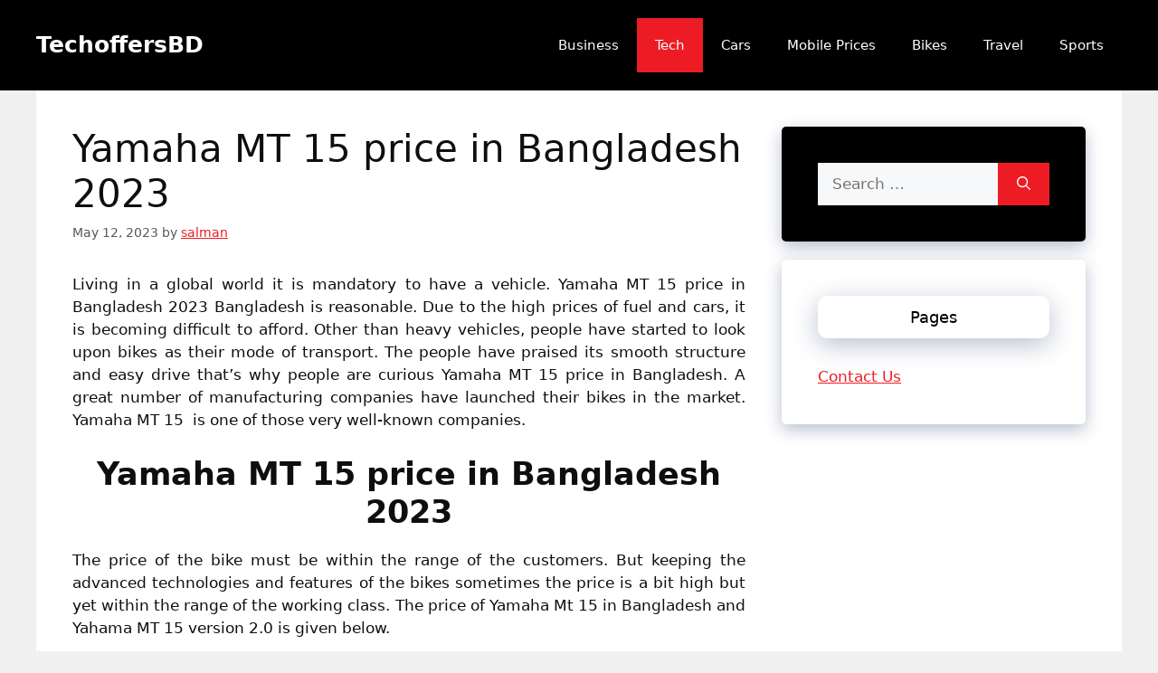

--- FILE ---
content_type: text/html; charset=UTF-8
request_url: https://techoffersbd.com/yamaha-mt-15-price-in-bangladesh/
body_size: 14101
content:
<!DOCTYPE html>
<html lang="en-US">
<head>
	<meta charset="UTF-8">
	<meta name='robots' content='index, follow, max-image-preview:large, max-snippet:-1, max-video-preview:-1' />
<meta name="viewport" content="width=device-width, initial-scale=1">
	<!-- This site is optimized with the Yoast SEO plugin v20.12 - https://yoast.com/wordpress/plugins/seo/ -->
	<title>Yamaha MT 15 price in Bangladesh 2023 features, color, engine</title>
	<meta name="description" content="Yamaha MT 15 price in Bangladesh 2023 is a bit high due to advanced technologies and features but it is within the range of the working class." />
	<link rel="canonical" href="https://techoffersbd.com/yamaha-mt-15-price-in-bangladesh/" />
	<meta property="og:locale" content="en_US" />
	<meta property="og:type" content="article" />
	<meta property="og:title" content="Yamaha MT 15 price in Bangladesh 2023 features, color, engine" />
	<meta property="og:description" content="Yamaha MT 15 price in Bangladesh 2023 is a bit high due to advanced technologies and features but it is within the range of the working class." />
	<meta property="og:url" content="https://techoffersbd.com/yamaha-mt-15-price-in-bangladesh/" />
	<meta property="og:site_name" content="TechoffersBD" />
	<meta property="article:published_time" content="2023-05-12T09:17:55+00:00" />
	<meta property="article:modified_time" content="2023-05-12T09:17:04+00:00" />
	<meta property="og:image" content="https://techoffersbd.com/wp-content/uploads/2022/09/WhatsApp-Image-2022-09-20-at-7.10.12-PM.jpeg" />
	<meta property="og:image:width" content="1280" />
	<meta property="og:image:height" content="853" />
	<meta property="og:image:type" content="image/jpeg" />
	<meta name="author" content="salman" />
	<meta name="twitter:card" content="summary_large_image" />
	<meta name="twitter:label1" content="Written by" />
	<meta name="twitter:data1" content="salman" />
	<meta name="twitter:label2" content="Est. reading time" />
	<meta name="twitter:data2" content="5 minutes" />
	<script type="application/ld+json" class="yoast-schema-graph">{"@context":"https://schema.org","@graph":[{"@type":"Article","@id":"https://techoffersbd.com/yamaha-mt-15-price-in-bangladesh/#article","isPartOf":{"@id":"https://techoffersbd.com/yamaha-mt-15-price-in-bangladesh/"},"author":{"name":"salman","@id":"https://techoffersbd.com/#/schema/person/d0caa48bdd5c881957a4a849c1be5377"},"headline":"Yamaha MT 15 price in Bangladesh 2023","datePublished":"2023-05-12T09:17:55+00:00","dateModified":"2023-05-12T09:17:04+00:00","mainEntityOfPage":{"@id":"https://techoffersbd.com/yamaha-mt-15-price-in-bangladesh/"},"wordCount":833,"commentCount":0,"publisher":{"@id":"https://techoffersbd.com/#organization"},"image":{"@id":"https://techoffersbd.com/yamaha-mt-15-price-in-bangladesh/#primaryimage"},"thumbnailUrl":"https://techoffersbd.com/wp-content/uploads/2022/09/WhatsApp-Image-2022-09-20-at-7.10.12-PM.jpeg","articleSection":["Tech"],"inLanguage":"en-US","potentialAction":[{"@type":"CommentAction","name":"Comment","target":["https://techoffersbd.com/yamaha-mt-15-price-in-bangladesh/#respond"]}]},{"@type":"WebPage","@id":"https://techoffersbd.com/yamaha-mt-15-price-in-bangladesh/","url":"https://techoffersbd.com/yamaha-mt-15-price-in-bangladesh/","name":"Yamaha MT 15 price in Bangladesh 2023 features, color, engine","isPartOf":{"@id":"https://techoffersbd.com/#website"},"primaryImageOfPage":{"@id":"https://techoffersbd.com/yamaha-mt-15-price-in-bangladesh/#primaryimage"},"image":{"@id":"https://techoffersbd.com/yamaha-mt-15-price-in-bangladesh/#primaryimage"},"thumbnailUrl":"https://techoffersbd.com/wp-content/uploads/2022/09/WhatsApp-Image-2022-09-20-at-7.10.12-PM.jpeg","datePublished":"2023-05-12T09:17:55+00:00","dateModified":"2023-05-12T09:17:04+00:00","description":"Yamaha MT 15 price in Bangladesh 2023 is a bit high due to advanced technologies and features but it is within the range of the working class.","breadcrumb":{"@id":"https://techoffersbd.com/yamaha-mt-15-price-in-bangladesh/#breadcrumb"},"inLanguage":"en-US","potentialAction":[{"@type":"ReadAction","target":["https://techoffersbd.com/yamaha-mt-15-price-in-bangladesh/"]}]},{"@type":"ImageObject","inLanguage":"en-US","@id":"https://techoffersbd.com/yamaha-mt-15-price-in-bangladesh/#primaryimage","url":"https://techoffersbd.com/wp-content/uploads/2022/09/WhatsApp-Image-2022-09-20-at-7.10.12-PM.jpeg","contentUrl":"https://techoffersbd.com/wp-content/uploads/2022/09/WhatsApp-Image-2022-09-20-at-7.10.12-PM.jpeg","width":1280,"height":853,"caption":"Yamaha MT 15 price in Bangladesh 2023"},{"@type":"BreadcrumbList","@id":"https://techoffersbd.com/yamaha-mt-15-price-in-bangladesh/#breadcrumb","itemListElement":[{"@type":"ListItem","position":1,"name":"Home","item":"https://techoffersbd.com/"},{"@type":"ListItem","position":2,"name":"Yamaha MT 15 price in Bangladesh 2023"}]},{"@type":"WebSite","@id":"https://techoffersbd.com/#website","url":"https://techoffersbd.com/","name":"TechoffersBD","description":"","publisher":{"@id":"https://techoffersbd.com/#organization"},"potentialAction":[{"@type":"SearchAction","target":{"@type":"EntryPoint","urlTemplate":"https://techoffersbd.com/?s={search_term_string}"},"query-input":"required name=search_term_string"}],"inLanguage":"en-US"},{"@type":"Organization","@id":"https://techoffersbd.com/#organization","name":"Tech OffersBD","alternateName":"Tech OffersBD","url":"https://techoffersbd.com/","logo":{"@type":"ImageObject","inLanguage":"en-US","@id":"https://techoffersbd.com/#/schema/logo/image/","url":"https://techoffersbd.com/wp-content/uploads/2021/08/cropped-tech-logo.png","contentUrl":"https://techoffersbd.com/wp-content/uploads/2021/08/cropped-tech-logo.png","width":512,"height":512,"caption":"Tech OffersBD"},"image":{"@id":"https://techoffersbd.com/#/schema/logo/image/"}},{"@type":"Person","@id":"https://techoffersbd.com/#/schema/person/d0caa48bdd5c881957a4a849c1be5377","name":"salman","image":{"@type":"ImageObject","inLanguage":"en-US","@id":"https://techoffersbd.com/#/schema/person/image/","url":"https://secure.gravatar.com/avatar/dbd16b22087d2a18f7999cbbf0066a43c1f8e68037814162fb23ca9ee68c616e?s=96&d=mm&r=g","contentUrl":"https://secure.gravatar.com/avatar/dbd16b22087d2a18f7999cbbf0066a43c1f8e68037814162fb23ca9ee68c616e?s=96&d=mm&r=g","caption":"salman"},"sameAs":["http://techoffersbd.com/"]}]}</script>
	<!-- / Yoast SEO plugin. -->


<link rel="alternate" type="application/rss+xml" title="TechoffersBD &raquo; Feed" href="https://techoffersbd.com/feed/" />
<link rel="alternate" type="application/rss+xml" title="TechoffersBD &raquo; Comments Feed" href="https://techoffersbd.com/comments/feed/" />
<link rel="alternate" type="application/rss+xml" title="TechoffersBD &raquo; Yamaha MT 15 price in Bangladesh 2023 Comments Feed" href="https://techoffersbd.com/yamaha-mt-15-price-in-bangladesh/feed/" />
<link rel="alternate" title="oEmbed (JSON)" type="application/json+oembed" href="https://techoffersbd.com/wp-json/oembed/1.0/embed?url=https%3A%2F%2Ftechoffersbd.com%2Fyamaha-mt-15-price-in-bangladesh%2F" />
<link rel="alternate" title="oEmbed (XML)" type="text/xml+oembed" href="https://techoffersbd.com/wp-json/oembed/1.0/embed?url=https%3A%2F%2Ftechoffersbd.com%2Fyamaha-mt-15-price-in-bangladesh%2F&#038;format=xml" />
<style id='wp-img-auto-sizes-contain-inline-css'>
img:is([sizes=auto i],[sizes^="auto," i]){contain-intrinsic-size:3000px 1500px}
/*# sourceURL=wp-img-auto-sizes-contain-inline-css */
</style>
<style id='wp-emoji-styles-inline-css'>

	img.wp-smiley, img.emoji {
		display: inline !important;
		border: none !important;
		box-shadow: none !important;
		height: 1em !important;
		width: 1em !important;
		margin: 0 0.07em !important;
		vertical-align: -0.1em !important;
		background: none !important;
		padding: 0 !important;
	}
/*# sourceURL=wp-emoji-styles-inline-css */
</style>
<style id='wp-block-library-inline-css'>
:root{--wp-block-synced-color:#7a00df;--wp-block-synced-color--rgb:122,0,223;--wp-bound-block-color:var(--wp-block-synced-color);--wp-editor-canvas-background:#ddd;--wp-admin-theme-color:#007cba;--wp-admin-theme-color--rgb:0,124,186;--wp-admin-theme-color-darker-10:#006ba1;--wp-admin-theme-color-darker-10--rgb:0,107,160.5;--wp-admin-theme-color-darker-20:#005a87;--wp-admin-theme-color-darker-20--rgb:0,90,135;--wp-admin-border-width-focus:2px}@media (min-resolution:192dpi){:root{--wp-admin-border-width-focus:1.5px}}.wp-element-button{cursor:pointer}:root .has-very-light-gray-background-color{background-color:#eee}:root .has-very-dark-gray-background-color{background-color:#313131}:root .has-very-light-gray-color{color:#eee}:root .has-very-dark-gray-color{color:#313131}:root .has-vivid-green-cyan-to-vivid-cyan-blue-gradient-background{background:linear-gradient(135deg,#00d084,#0693e3)}:root .has-purple-crush-gradient-background{background:linear-gradient(135deg,#34e2e4,#4721fb 50%,#ab1dfe)}:root .has-hazy-dawn-gradient-background{background:linear-gradient(135deg,#faaca8,#dad0ec)}:root .has-subdued-olive-gradient-background{background:linear-gradient(135deg,#fafae1,#67a671)}:root .has-atomic-cream-gradient-background{background:linear-gradient(135deg,#fdd79a,#004a59)}:root .has-nightshade-gradient-background{background:linear-gradient(135deg,#330968,#31cdcf)}:root .has-midnight-gradient-background{background:linear-gradient(135deg,#020381,#2874fc)}:root{--wp--preset--font-size--normal:16px;--wp--preset--font-size--huge:42px}.has-regular-font-size{font-size:1em}.has-larger-font-size{font-size:2.625em}.has-normal-font-size{font-size:var(--wp--preset--font-size--normal)}.has-huge-font-size{font-size:var(--wp--preset--font-size--huge)}.has-text-align-center{text-align:center}.has-text-align-left{text-align:left}.has-text-align-right{text-align:right}.has-fit-text{white-space:nowrap!important}#end-resizable-editor-section{display:none}.aligncenter{clear:both}.items-justified-left{justify-content:flex-start}.items-justified-center{justify-content:center}.items-justified-right{justify-content:flex-end}.items-justified-space-between{justify-content:space-between}.screen-reader-text{border:0;clip-path:inset(50%);height:1px;margin:-1px;overflow:hidden;padding:0;position:absolute;width:1px;word-wrap:normal!important}.screen-reader-text:focus{background-color:#ddd;clip-path:none;color:#444;display:block;font-size:1em;height:auto;left:5px;line-height:normal;padding:15px 23px 14px;text-decoration:none;top:5px;width:auto;z-index:100000}html :where(.has-border-color){border-style:solid}html :where([style*=border-top-color]){border-top-style:solid}html :where([style*=border-right-color]){border-right-style:solid}html :where([style*=border-bottom-color]){border-bottom-style:solid}html :where([style*=border-left-color]){border-left-style:solid}html :where([style*=border-width]){border-style:solid}html :where([style*=border-top-width]){border-top-style:solid}html :where([style*=border-right-width]){border-right-style:solid}html :where([style*=border-bottom-width]){border-bottom-style:solid}html :where([style*=border-left-width]){border-left-style:solid}html :where(img[class*=wp-image-]){height:auto;max-width:100%}:where(figure){margin:0 0 1em}html :where(.is-position-sticky){--wp-admin--admin-bar--position-offset:var(--wp-admin--admin-bar--height,0px)}@media screen and (max-width:600px){html :where(.is-position-sticky){--wp-admin--admin-bar--position-offset:0px}}

/*# sourceURL=wp-block-library-inline-css */
</style><style id='global-styles-inline-css'>
:root{--wp--preset--aspect-ratio--square: 1;--wp--preset--aspect-ratio--4-3: 4/3;--wp--preset--aspect-ratio--3-4: 3/4;--wp--preset--aspect-ratio--3-2: 3/2;--wp--preset--aspect-ratio--2-3: 2/3;--wp--preset--aspect-ratio--16-9: 16/9;--wp--preset--aspect-ratio--9-16: 9/16;--wp--preset--color--black: #000000;--wp--preset--color--cyan-bluish-gray: #abb8c3;--wp--preset--color--white: #ffffff;--wp--preset--color--pale-pink: #f78da7;--wp--preset--color--vivid-red: #cf2e2e;--wp--preset--color--luminous-vivid-orange: #ff6900;--wp--preset--color--luminous-vivid-amber: #fcb900;--wp--preset--color--light-green-cyan: #7bdcb5;--wp--preset--color--vivid-green-cyan: #00d084;--wp--preset--color--pale-cyan-blue: #8ed1fc;--wp--preset--color--vivid-cyan-blue: #0693e3;--wp--preset--color--vivid-purple: #9b51e0;--wp--preset--color--contrast: var(--contrast);--wp--preset--color--contrast-2: var(--contrast-2);--wp--preset--color--contrast-3: var(--contrast-3);--wp--preset--color--base: var(--base);--wp--preset--color--base-2: var(--base-2);--wp--preset--color--base-3: var(--base-3);--wp--preset--color--accent: var(--accent);--wp--preset--gradient--vivid-cyan-blue-to-vivid-purple: linear-gradient(135deg,rgb(6,147,227) 0%,rgb(155,81,224) 100%);--wp--preset--gradient--light-green-cyan-to-vivid-green-cyan: linear-gradient(135deg,rgb(122,220,180) 0%,rgb(0,208,130) 100%);--wp--preset--gradient--luminous-vivid-amber-to-luminous-vivid-orange: linear-gradient(135deg,rgb(252,185,0) 0%,rgb(255,105,0) 100%);--wp--preset--gradient--luminous-vivid-orange-to-vivid-red: linear-gradient(135deg,rgb(255,105,0) 0%,rgb(207,46,46) 100%);--wp--preset--gradient--very-light-gray-to-cyan-bluish-gray: linear-gradient(135deg,rgb(238,238,238) 0%,rgb(169,184,195) 100%);--wp--preset--gradient--cool-to-warm-spectrum: linear-gradient(135deg,rgb(74,234,220) 0%,rgb(151,120,209) 20%,rgb(207,42,186) 40%,rgb(238,44,130) 60%,rgb(251,105,98) 80%,rgb(254,248,76) 100%);--wp--preset--gradient--blush-light-purple: linear-gradient(135deg,rgb(255,206,236) 0%,rgb(152,150,240) 100%);--wp--preset--gradient--blush-bordeaux: linear-gradient(135deg,rgb(254,205,165) 0%,rgb(254,45,45) 50%,rgb(107,0,62) 100%);--wp--preset--gradient--luminous-dusk: linear-gradient(135deg,rgb(255,203,112) 0%,rgb(199,81,192) 50%,rgb(65,88,208) 100%);--wp--preset--gradient--pale-ocean: linear-gradient(135deg,rgb(255,245,203) 0%,rgb(182,227,212) 50%,rgb(51,167,181) 100%);--wp--preset--gradient--electric-grass: linear-gradient(135deg,rgb(202,248,128) 0%,rgb(113,206,126) 100%);--wp--preset--gradient--midnight: linear-gradient(135deg,rgb(2,3,129) 0%,rgb(40,116,252) 100%);--wp--preset--font-size--small: 13px;--wp--preset--font-size--medium: 20px;--wp--preset--font-size--large: 36px;--wp--preset--font-size--x-large: 42px;--wp--preset--spacing--20: 0.44rem;--wp--preset--spacing--30: 0.67rem;--wp--preset--spacing--40: 1rem;--wp--preset--spacing--50: 1.5rem;--wp--preset--spacing--60: 2.25rem;--wp--preset--spacing--70: 3.38rem;--wp--preset--spacing--80: 5.06rem;--wp--preset--shadow--natural: 6px 6px 9px rgba(0, 0, 0, 0.2);--wp--preset--shadow--deep: 12px 12px 50px rgba(0, 0, 0, 0.4);--wp--preset--shadow--sharp: 6px 6px 0px rgba(0, 0, 0, 0.2);--wp--preset--shadow--outlined: 6px 6px 0px -3px rgb(255, 255, 255), 6px 6px rgb(0, 0, 0);--wp--preset--shadow--crisp: 6px 6px 0px rgb(0, 0, 0);}:where(.is-layout-flex){gap: 0.5em;}:where(.is-layout-grid){gap: 0.5em;}body .is-layout-flex{display: flex;}.is-layout-flex{flex-wrap: wrap;align-items: center;}.is-layout-flex > :is(*, div){margin: 0;}body .is-layout-grid{display: grid;}.is-layout-grid > :is(*, div){margin: 0;}:where(.wp-block-columns.is-layout-flex){gap: 2em;}:where(.wp-block-columns.is-layout-grid){gap: 2em;}:where(.wp-block-post-template.is-layout-flex){gap: 1.25em;}:where(.wp-block-post-template.is-layout-grid){gap: 1.25em;}.has-black-color{color: var(--wp--preset--color--black) !important;}.has-cyan-bluish-gray-color{color: var(--wp--preset--color--cyan-bluish-gray) !important;}.has-white-color{color: var(--wp--preset--color--white) !important;}.has-pale-pink-color{color: var(--wp--preset--color--pale-pink) !important;}.has-vivid-red-color{color: var(--wp--preset--color--vivid-red) !important;}.has-luminous-vivid-orange-color{color: var(--wp--preset--color--luminous-vivid-orange) !important;}.has-luminous-vivid-amber-color{color: var(--wp--preset--color--luminous-vivid-amber) !important;}.has-light-green-cyan-color{color: var(--wp--preset--color--light-green-cyan) !important;}.has-vivid-green-cyan-color{color: var(--wp--preset--color--vivid-green-cyan) !important;}.has-pale-cyan-blue-color{color: var(--wp--preset--color--pale-cyan-blue) !important;}.has-vivid-cyan-blue-color{color: var(--wp--preset--color--vivid-cyan-blue) !important;}.has-vivid-purple-color{color: var(--wp--preset--color--vivid-purple) !important;}.has-black-background-color{background-color: var(--wp--preset--color--black) !important;}.has-cyan-bluish-gray-background-color{background-color: var(--wp--preset--color--cyan-bluish-gray) !important;}.has-white-background-color{background-color: var(--wp--preset--color--white) !important;}.has-pale-pink-background-color{background-color: var(--wp--preset--color--pale-pink) !important;}.has-vivid-red-background-color{background-color: var(--wp--preset--color--vivid-red) !important;}.has-luminous-vivid-orange-background-color{background-color: var(--wp--preset--color--luminous-vivid-orange) !important;}.has-luminous-vivid-amber-background-color{background-color: var(--wp--preset--color--luminous-vivid-amber) !important;}.has-light-green-cyan-background-color{background-color: var(--wp--preset--color--light-green-cyan) !important;}.has-vivid-green-cyan-background-color{background-color: var(--wp--preset--color--vivid-green-cyan) !important;}.has-pale-cyan-blue-background-color{background-color: var(--wp--preset--color--pale-cyan-blue) !important;}.has-vivid-cyan-blue-background-color{background-color: var(--wp--preset--color--vivid-cyan-blue) !important;}.has-vivid-purple-background-color{background-color: var(--wp--preset--color--vivid-purple) !important;}.has-black-border-color{border-color: var(--wp--preset--color--black) !important;}.has-cyan-bluish-gray-border-color{border-color: var(--wp--preset--color--cyan-bluish-gray) !important;}.has-white-border-color{border-color: var(--wp--preset--color--white) !important;}.has-pale-pink-border-color{border-color: var(--wp--preset--color--pale-pink) !important;}.has-vivid-red-border-color{border-color: var(--wp--preset--color--vivid-red) !important;}.has-luminous-vivid-orange-border-color{border-color: var(--wp--preset--color--luminous-vivid-orange) !important;}.has-luminous-vivid-amber-border-color{border-color: var(--wp--preset--color--luminous-vivid-amber) !important;}.has-light-green-cyan-border-color{border-color: var(--wp--preset--color--light-green-cyan) !important;}.has-vivid-green-cyan-border-color{border-color: var(--wp--preset--color--vivid-green-cyan) !important;}.has-pale-cyan-blue-border-color{border-color: var(--wp--preset--color--pale-cyan-blue) !important;}.has-vivid-cyan-blue-border-color{border-color: var(--wp--preset--color--vivid-cyan-blue) !important;}.has-vivid-purple-border-color{border-color: var(--wp--preset--color--vivid-purple) !important;}.has-vivid-cyan-blue-to-vivid-purple-gradient-background{background: var(--wp--preset--gradient--vivid-cyan-blue-to-vivid-purple) !important;}.has-light-green-cyan-to-vivid-green-cyan-gradient-background{background: var(--wp--preset--gradient--light-green-cyan-to-vivid-green-cyan) !important;}.has-luminous-vivid-amber-to-luminous-vivid-orange-gradient-background{background: var(--wp--preset--gradient--luminous-vivid-amber-to-luminous-vivid-orange) !important;}.has-luminous-vivid-orange-to-vivid-red-gradient-background{background: var(--wp--preset--gradient--luminous-vivid-orange-to-vivid-red) !important;}.has-very-light-gray-to-cyan-bluish-gray-gradient-background{background: var(--wp--preset--gradient--very-light-gray-to-cyan-bluish-gray) !important;}.has-cool-to-warm-spectrum-gradient-background{background: var(--wp--preset--gradient--cool-to-warm-spectrum) !important;}.has-blush-light-purple-gradient-background{background: var(--wp--preset--gradient--blush-light-purple) !important;}.has-blush-bordeaux-gradient-background{background: var(--wp--preset--gradient--blush-bordeaux) !important;}.has-luminous-dusk-gradient-background{background: var(--wp--preset--gradient--luminous-dusk) !important;}.has-pale-ocean-gradient-background{background: var(--wp--preset--gradient--pale-ocean) !important;}.has-electric-grass-gradient-background{background: var(--wp--preset--gradient--electric-grass) !important;}.has-midnight-gradient-background{background: var(--wp--preset--gradient--midnight) !important;}.has-small-font-size{font-size: var(--wp--preset--font-size--small) !important;}.has-medium-font-size{font-size: var(--wp--preset--font-size--medium) !important;}.has-large-font-size{font-size: var(--wp--preset--font-size--large) !important;}.has-x-large-font-size{font-size: var(--wp--preset--font-size--x-large) !important;}
/*# sourceURL=global-styles-inline-css */
</style>

<style id='classic-theme-styles-inline-css'>
/*! This file is auto-generated */
.wp-block-button__link{color:#fff;background-color:#32373c;border-radius:9999px;box-shadow:none;text-decoration:none;padding:calc(.667em + 2px) calc(1.333em + 2px);font-size:1.125em}.wp-block-file__button{background:#32373c;color:#fff;text-decoration:none}
/*# sourceURL=/wp-includes/css/classic-themes.min.css */
</style>
<link rel='stylesheet' id='generate-comments-css' href='https://techoffersbd.com/wp-content/themes/generatepress/assets/css/components/comments.min.css?ver=3.6.1' media='all' />
<link rel='stylesheet' id='generate-widget-areas-css' href='https://techoffersbd.com/wp-content/themes/generatepress/assets/css/components/widget-areas.min.css?ver=3.6.1' media='all' />
<link rel='stylesheet' id='generate-style-css' href='https://techoffersbd.com/wp-content/themes/generatepress/assets/css/main.min.css?ver=3.6.1' media='all' />
<style id='generate-style-inline-css'>
body{background-color:var(--base);color:var(--contrast);}a{color:var(--accent);}a{text-decoration:underline;}.entry-title a, .site-branding a, a.button, .wp-block-button__link, .main-navigation a{text-decoration:none;}a:hover, a:focus, a:active{color:var(--contrast);}.wp-block-group__inner-container{max-width:1200px;margin-left:auto;margin-right:auto;}:root{--contrast:#0f0e0e;--contrast-2:#575760;--contrast-3:#b2b2be;--base:#f0f0f0;--base-2:#f7f8f9;--base-3:#ffffff;--accent:#ed1c24;}:root .has-contrast-color{color:var(--contrast);}:root .has-contrast-background-color{background-color:var(--contrast);}:root .has-contrast-2-color{color:var(--contrast-2);}:root .has-contrast-2-background-color{background-color:var(--contrast-2);}:root .has-contrast-3-color{color:var(--contrast-3);}:root .has-contrast-3-background-color{background-color:var(--contrast-3);}:root .has-base-color{color:var(--base);}:root .has-base-background-color{background-color:var(--base);}:root .has-base-2-color{color:var(--base-2);}:root .has-base-2-background-color{background-color:var(--base-2);}:root .has-base-3-color{color:var(--base-3);}:root .has-base-3-background-color{background-color:var(--base-3);}:root .has-accent-color{color:var(--accent);}:root .has-accent-background-color{background-color:var(--accent);}.top-bar{background-color:var(--contrast);color:#ffffff;}.top-bar a{color:#ffffff;}.top-bar a:hover{color:var(--accent);}.site-header{background-color:#000000;color:var(--base-3);}.site-header a{color:var(--accent);}.site-header a:hover{color:var(--base-3);}.main-title a,.main-title a:hover{color:var(--base-3);}.site-description{color:var(--base-3);}.mobile-menu-control-wrapper .menu-toggle,.mobile-menu-control-wrapper .menu-toggle:hover,.mobile-menu-control-wrapper .menu-toggle:focus,.has-inline-mobile-toggle #site-navigation.toggled{background-color:rgba(0, 0, 0, 0.02);}.main-navigation,.main-navigation ul ul{background-color:#000000;}.main-navigation .main-nav ul li a, .main-navigation .menu-toggle, .main-navigation .menu-bar-items{color:var(--base-3);}.main-navigation .main-nav ul li:not([class*="current-menu-"]):hover > a, .main-navigation .main-nav ul li:not([class*="current-menu-"]):focus > a, .main-navigation .main-nav ul li.sfHover:not([class*="current-menu-"]) > a, .main-navigation .menu-bar-item:hover > a, .main-navigation .menu-bar-item.sfHover > a{color:var(--contrast);background-color:var(--accent);}button.menu-toggle:hover,button.menu-toggle:focus{color:var(--base-3);}.main-navigation .main-nav ul li[class*="current-menu-"] > a{color:var(--base-3);background-color:var(--accent);}.navigation-search input[type="search"],.navigation-search input[type="search"]:active, .navigation-search input[type="search"]:focus, .main-navigation .main-nav ul li.search-item.active > a, .main-navigation .menu-bar-items .search-item.active > a{color:var(--contrast);background-color:var(--accent);}.main-navigation ul ul{background-color:var(--base);}.separate-containers .inside-article, .separate-containers .comments-area, .separate-containers .page-header, .one-container .container, .separate-containers .paging-navigation, .inside-page-header{background-color:var(--base-3);}.inside-article a,.paging-navigation a,.comments-area a,.page-header a{color:var(--accent);}.entry-title a{color:var(--accent);}.entry-title a:hover{color:var(--contrast-2);}.entry-meta{color:var(--contrast-2);}.entry-meta a{color:var(--accent);}.sidebar .widget{background-color:var(--base-3);}.sidebar .widget .widget-title{color:var(--accent);}.footer-widgets{background-color:var(--base-3);}.footer-widgets a{color:var(--accent);}.site-info{color:var(--base-3);background-color:#000000;}input[type="text"],input[type="email"],input[type="url"],input[type="password"],input[type="search"],input[type="tel"],input[type="number"],textarea,select{color:var(--contrast);background-color:var(--base-2);border-color:var(--base);}input[type="text"]:focus,input[type="email"]:focus,input[type="url"]:focus,input[type="password"]:focus,input[type="search"]:focus,input[type="tel"]:focus,input[type="number"]:focus,textarea:focus,select:focus{color:var(--contrast);background-color:var(--base-2);border-color:var(--contrast-3);}button,html input[type="button"],input[type="reset"],input[type="submit"],a.button,a.wp-block-button__link:not(.has-background){color:#ffffff;background-color:var(--accent);}button:hover,html input[type="button"]:hover,input[type="reset"]:hover,input[type="submit"]:hover,a.button:hover,button:focus,html input[type="button"]:focus,input[type="reset"]:focus,input[type="submit"]:focus,a.button:focus,a.wp-block-button__link:not(.has-background):active,a.wp-block-button__link:not(.has-background):focus,a.wp-block-button__link:not(.has-background):hover{color:#ffffff;background-color:#3f4047;}a.generate-back-to-top{background-color:rgba( 0,0,0,0.4 );color:#ffffff;}a.generate-back-to-top:hover,a.generate-back-to-top:focus{background-color:rgba( 0,0,0,0.6 );color:#ffffff;}:root{--gp-search-modal-bg-color:var(--base-3);--gp-search-modal-text-color:var(--contrast);--gp-search-modal-overlay-bg-color:rgba(0,0,0,0.2);}@media (max-width:768px){.main-navigation .menu-bar-item:hover > a, .main-navigation .menu-bar-item.sfHover > a{background:none;color:var(--base-3);}}.nav-below-header .main-navigation .inside-navigation.grid-container, .nav-above-header .main-navigation .inside-navigation.grid-container{padding:0px 20px 0px 20px;}.site-main .wp-block-group__inner-container{padding:40px;}.separate-containers .paging-navigation{padding-top:20px;padding-bottom:20px;}.entry-content .alignwide, body:not(.no-sidebar) .entry-content .alignfull{margin-left:-40px;width:calc(100% + 80px);max-width:calc(100% + 80px);}.rtl .menu-item-has-children .dropdown-menu-toggle{padding-left:20px;}.rtl .main-navigation .main-nav ul li.menu-item-has-children > a{padding-right:20px;}@media (max-width:768px){.separate-containers .inside-article, .separate-containers .comments-area, .separate-containers .page-header, .separate-containers .paging-navigation, .one-container .site-content, .inside-page-header{padding:30px;}.site-main .wp-block-group__inner-container{padding:30px;}.inside-top-bar{padding-right:30px;padding-left:30px;}.inside-header{padding-right:30px;padding-left:30px;}.widget-area .widget{padding-top:30px;padding-right:30px;padding-bottom:30px;padding-left:30px;}.footer-widgets-container{padding-top:30px;padding-right:30px;padding-bottom:30px;padding-left:30px;}.inside-site-info{padding-right:30px;padding-left:30px;}.entry-content .alignwide, body:not(.no-sidebar) .entry-content .alignfull{margin-left:-30px;width:calc(100% + 60px);max-width:calc(100% + 60px);}.one-container .site-main .paging-navigation{margin-bottom:20px;}}/* End cached CSS */.is-right-sidebar{width:30%;}.is-left-sidebar{width:30%;}.site-content .content-area{width:70%;}@media (max-width:768px){.main-navigation .menu-toggle,.sidebar-nav-mobile:not(#sticky-placeholder){display:block;}.main-navigation ul,.gen-sidebar-nav,.main-navigation:not(.slideout-navigation):not(.toggled) .main-nav > ul,.has-inline-mobile-toggle #site-navigation .inside-navigation > *:not(.navigation-search):not(.main-nav){display:none;}.nav-align-right .inside-navigation,.nav-align-center .inside-navigation{justify-content:space-between;}.has-inline-mobile-toggle .mobile-menu-control-wrapper{display:flex;flex-wrap:wrap;}.has-inline-mobile-toggle .inside-header{flex-direction:row;text-align:left;flex-wrap:wrap;}.has-inline-mobile-toggle .header-widget,.has-inline-mobile-toggle #site-navigation{flex-basis:100%;}.nav-float-left .has-inline-mobile-toggle #site-navigation{order:10;}}
/*# sourceURL=generate-style-inline-css */
</style>
<link rel="https://api.w.org/" href="https://techoffersbd.com/wp-json/" /><link rel="alternate" title="JSON" type="application/json" href="https://techoffersbd.com/wp-json/wp/v2/posts/1384" /><link rel="EditURI" type="application/rsd+xml" title="RSD" href="https://techoffersbd.com/xmlrpc.php?rsd" />
<meta name="generator" content="WordPress 6.9" />
<link rel='shortlink' href='https://techoffersbd.com/?p=1384' />
<link rel="pingback" href="https://techoffersbd.com/xmlrpc.php">
<link rel="icon" href="https://techoffersbd.com/wp-content/uploads/2021/08/cropped-tech-logo-32x32.png" sizes="32x32" />
<link rel="icon" href="https://techoffersbd.com/wp-content/uploads/2021/08/cropped-tech-logo-192x192.png" sizes="192x192" />
<link rel="apple-touch-icon" href="https://techoffersbd.com/wp-content/uploads/2021/08/cropped-tech-logo-180x180.png" />
<meta name="msapplication-TileImage" content="https://techoffersbd.com/wp-content/uploads/2021/08/cropped-tech-logo-270x270.png" />
		<style id="wp-custom-css">
			.post-navigation {display:none;}
.entry-meta .tags-links {display:none;}

.paging-navigation {
    display: none;
}
.copyright-bar{
    display: none;
}
.page-header-image {display:none;} 
.featured-image { display:none; }
.blog .inside-article .featured-image {
    float: left;
    margin-right: 20px;
}
/*side bar*/
.widget-title {
padding: 10px 10px;
background-color:#000000);
border-radius:10px;
font-weight:500;
color:black!important;
font-size:18px!important; text-align:center;
box-shadow: rgba(23,43,99,.3) 0 7px 28px;
}
.sidebar .widget {
box-shadow: rgba(23,43,99,.3) 0 6px 18px;
border-radius: 5px;
}
.sidebar .widget:first-child {background-color:#000}
.button.light {
background-color: #fff;
border-radius: 50px;
font-weight: 700;
color:#333;
}
.button.light:hover {
background: #333;
color: #fff;
}
/*sidebar code*/
/* Widget Sticky */
@media (min-width: 769px) {
.site-content {
display: flex;
}
.inside-right-sidebar {
height: 100%;
}
.inside-right-sidebar aside:last-child {
position: -webkit-sticky;
position: sticky;
top: 10px;
}
}

.home .post-image img {
    width: 300px;   /* Adjust as needed */
    height: auto;
    object-fit: cover;
    border-radius: 10px;   /* Optional, for rounded corners */
}
		</style>
		</head>

<body class="wp-singular post-template-default single single-post postid-1384 single-format-standard wp-embed-responsive wp-theme-generatepress post-image-above-header post-image-aligned-center right-sidebar nav-float-right one-container header-aligned-left dropdown-hover" itemtype="https://schema.org/Blog" itemscope>
	<a class="screen-reader-text skip-link" href="#content" title="Skip to content">Skip to content</a>		<header class="site-header has-inline-mobile-toggle" id="masthead" aria-label="Site"  itemtype="https://schema.org/WPHeader" itemscope>
			<div class="inside-header">
				<div class="site-branding">
						<p class="main-title" itemprop="headline">
					<a href="https://techoffersbd.com/" rel="home">TechoffersBD</a>
				</p>
						
					</div>	<nav class="main-navigation mobile-menu-control-wrapper" id="mobile-menu-control-wrapper" aria-label="Mobile Toggle">
				<button data-nav="site-navigation" class="menu-toggle" aria-controls="primary-menu" aria-expanded="false">
			<span class="gp-icon icon-menu-bars"><svg viewBox="0 0 512 512" aria-hidden="true" xmlns="http://www.w3.org/2000/svg" width="1em" height="1em"><path d="M0 96c0-13.255 10.745-24 24-24h464c13.255 0 24 10.745 24 24s-10.745 24-24 24H24c-13.255 0-24-10.745-24-24zm0 160c0-13.255 10.745-24 24-24h464c13.255 0 24 10.745 24 24s-10.745 24-24 24H24c-13.255 0-24-10.745-24-24zm0 160c0-13.255 10.745-24 24-24h464c13.255 0 24 10.745 24 24s-10.745 24-24 24H24c-13.255 0-24-10.745-24-24z" /></svg><svg viewBox="0 0 512 512" aria-hidden="true" xmlns="http://www.w3.org/2000/svg" width="1em" height="1em"><path d="M71.029 71.029c9.373-9.372 24.569-9.372 33.942 0L256 222.059l151.029-151.03c9.373-9.372 24.569-9.372 33.942 0 9.372 9.373 9.372 24.569 0 33.942L289.941 256l151.03 151.029c9.372 9.373 9.372 24.569 0 33.942-9.373 9.372-24.569 9.372-33.942 0L256 289.941l-151.029 151.03c-9.373 9.372-24.569 9.372-33.942 0-9.372-9.373-9.372-24.569 0-33.942L222.059 256 71.029 104.971c-9.372-9.373-9.372-24.569 0-33.942z" /></svg></span><span class="screen-reader-text">Menu</span>		</button>
	</nav>
			<nav class="main-navigation sub-menu-right" id="site-navigation" aria-label="Primary"  itemtype="https://schema.org/SiteNavigationElement" itemscope>
			<div class="inside-navigation grid-container">
								<button class="menu-toggle" aria-controls="primary-menu" aria-expanded="false">
					<span class="gp-icon icon-menu-bars"><svg viewBox="0 0 512 512" aria-hidden="true" xmlns="http://www.w3.org/2000/svg" width="1em" height="1em"><path d="M0 96c0-13.255 10.745-24 24-24h464c13.255 0 24 10.745 24 24s-10.745 24-24 24H24c-13.255 0-24-10.745-24-24zm0 160c0-13.255 10.745-24 24-24h464c13.255 0 24 10.745 24 24s-10.745 24-24 24H24c-13.255 0-24-10.745-24-24zm0 160c0-13.255 10.745-24 24-24h464c13.255 0 24 10.745 24 24s-10.745 24-24 24H24c-13.255 0-24-10.745-24-24z" /></svg><svg viewBox="0 0 512 512" aria-hidden="true" xmlns="http://www.w3.org/2000/svg" width="1em" height="1em"><path d="M71.029 71.029c9.373-9.372 24.569-9.372 33.942 0L256 222.059l151.029-151.03c9.373-9.372 24.569-9.372 33.942 0 9.372 9.373 9.372 24.569 0 33.942L289.941 256l151.03 151.029c9.372 9.373 9.372 24.569 0 33.942-9.373 9.372-24.569 9.372-33.942 0L256 289.941l-151.029 151.03c-9.373 9.372-24.569 9.372-33.942 0-9.372-9.373-9.372-24.569 0-33.942L222.059 256 71.029 104.971c-9.372-9.373-9.372-24.569 0-33.942z" /></svg></span><span class="mobile-menu">Menu</span>				</button>
				<div id="primary-menu" class="main-nav"><ul id="menu-gp" class=" menu sf-menu"><li id="menu-item-1367" class="menu-item menu-item-type-taxonomy menu-item-object-category menu-item-1367"><a href="https://techoffersbd.com/category/business/">Business</a></li>
<li id="menu-item-1368" class="menu-item menu-item-type-taxonomy menu-item-object-category current-post-ancestor current-menu-parent current-post-parent menu-item-1368"><a href="https://techoffersbd.com/category/tech/">Tech</a></li>
<li id="menu-item-899" class="menu-item menu-item-type-taxonomy menu-item-object-category menu-item-899"><a href="https://techoffersbd.com/category/cars/">Cars</a></li>
<li id="menu-item-900" class="menu-item menu-item-type-taxonomy menu-item-object-category menu-item-900"><a href="https://techoffersbd.com/category/mobile-prices/">Mobile Prices</a></li>
<li id="menu-item-1074" class="menu-item menu-item-type-taxonomy menu-item-object-category menu-item-1074"><a href="https://techoffersbd.com/category/bikes/">Bikes</a></li>
<li id="menu-item-2176" class="menu-item menu-item-type-taxonomy menu-item-object-category menu-item-2176"><a href="https://techoffersbd.com/category/travel/">Travel</a></li>
<li id="menu-item-1369" class="menu-item menu-item-type-taxonomy menu-item-object-category menu-item-1369"><a href="https://techoffersbd.com/category/sports/">Sports</a></li>
</ul></div>			</div>
		</nav>
					</div>
		</header>
		
	<div class="site grid-container container hfeed" id="page">
				<div class="site-content" id="content">
			
	<div class="content-area" id="primary">
		<main class="site-main" id="main">
			
<article id="post-1384" class="post-1384 post type-post status-publish format-standard has-post-thumbnail hentry category-tech" itemtype="https://schema.org/CreativeWork" itemscope>
	<div class="inside-article">
					<header class="entry-header">
				<h1 class="entry-title" itemprop="headline">Yamaha MT 15 price in Bangladesh 2023</h1>		<div class="entry-meta">
			<span class="posted-on"><time class="entry-date published" datetime="2023-05-12T15:17:55+05:00" itemprop="datePublished">May 12, 2023</time></span> <span class="byline">by <span class="author vcard" itemprop="author" itemtype="https://schema.org/Person" itemscope><a class="url fn n" href="https://techoffersbd.com/author/salman/" title="View all posts by salman" rel="author" itemprop="url"><span class="author-name" itemprop="name">salman</span></a></span></span> 		</div>
					</header>
			
		<div class="entry-content" itemprop="text">
			<p style="text-align: justify;">Living in a global world it is mandatory to have a vehicle. Yamaha MT 15 price in Bangladesh 2023 Bangladesh is reasonable. Due to the high prices of fuel and cars, it is becoming difficult to afford. Other than heavy vehicles, people have started to look upon bikes as their mode of transport. The people have praised its smooth structure and easy drive that&#8217;s why people are curious Yamaha MT 15 price in Bangladesh. A great number of manufacturing companies have launched their bikes in the market. Yamaha MT 15  is one of those very well-known companies.</p>
<h2 style="text-align: center;"><strong>Yamaha MT 15 price in Bangladesh 2023</strong></h2>
<p style="text-align: justify;">The price of the bike must be within the range of the customers. But keeping the advanced technologies and features of the bikes sometimes the price is a bit high but yet within the range of the working class. The price of Yamaha Mt 15 in Bangladesh and Yahama MT 15 version 2.0 is given below.</p>
<table style="border-collapse: collapse; width: 100%;">
<tbody>
<tr>
<td style="width: 50%;"><strong>Yamaha MT 15 Black Price in BD</strong></td>
<td style="width: 50%;"><strong>428,000(Approximate)</strong></td>
</tr>
<tr>
<td style="width: 50%;"><strong>Yamaha MT 15 price in BDT</strong></td>
<td style="width: 50%;"><strong>430,000 (Approximate)</strong></td>
</tr>
<tr>
<td style="width: 50%;"><strong>Yamaha MT 15 version 2.0 price in BDT</strong></td>
<td style="width: 50%;"><strong>450,000(Approximate)</strong></td>
</tr>
</tbody>
</table>
<p><img fetchpriority="high" decoding="async" class="aligncenter wp-image-1405 size-full" src="https://techoffersbd.com/wp-content/uploads/2022/09/mt15.png" alt="Yamaha MT 15 2023 price in Bangladesh 2023" width="909" height="698" srcset="https://techoffersbd.com/wp-content/uploads/2022/09/mt15.png 909w, https://techoffersbd.com/wp-content/uploads/2022/09/mt15-300x230.png 300w, https://techoffersbd.com/wp-content/uploads/2022/09/mt15-768x590.png 768w" sizes="(max-width: 909px) 100vw, 909px" /></p>
<h3>Yamaha MT 15 specifications</h3>
<p>All the specifications for Yamaha MT 15 like engine, dimensions, electricals, breaks, and tires are below.</p>
<p><strong>Engine:</strong></p>
<p>⦁ The engine of the bike has a displacement of 155 ccs.<br />
⦁ Its engine type is Liquid-cooled, 4-stroke, SOHC, and 4-valve.<br />
⦁ Its maximum torque is 14.1 NM @8500 RPM.<br />
⦁ Its maximum power is 18.4 bhp @10,000 rpm.<br />
⦁ The bike has a wet-multi plate clutch.<br />
⦁ It has a liquid-cooled cooling system.<br />
⦁ Fuel type is petrol and fuel supply is through fuel injection.<br />
⦁ The compression ratio of the engine is 11.6:1.<br />
⦁ It has one cylinder and four valves per cylinder<br />
⦁ It has a 6-speed gearbox.<br />
⦁ It has a bore of 58 mm.<br />
⦁ Its stroke is 58.7 mm.<br />
⦁ The emission type of engine is bs6.</p>
<h4><strong>Dimensions:</strong></h4>
<p>The detail of the dimensions of the bike is as follows:<br />
⦁ The length of the bike is 2015 mm<br />
⦁ The width of the bike is 800 mm<br />
⦁ The height of the bike is 1070 mm.<br />
⦁ The saddle height is 810 mm.<br />
⦁ The wheelbase of the bike is 1325 mm.<br />
⦁ Kerb&#8217;s weight is 139 kg.<br />
⦁ The fuel capacity of the bike is 10 liters.<br />
⦁ The ground clearance of the bike is 170 mm.</p>
<h4><strong>Electricals:</strong></h4>
<p>The bike has the following advanced electrical features that make it noteworthy.<br />
⦁ It has an LED headlamp.<br />
⦁ It has an LED Taillight.<br />
⦁ It has an LED turn signal lamp.<br />
⦁ The capacity of the battery is 12 V- 4 Ah.<br />
⦁ The transmission is manual</p>
<p><strong>Brakes and Tyres:</strong></p>
<p>⦁ The diameter of the front brake of the bike is 282 mm.<br />
⦁ The diameter of the rear brake of the bike is 220 mm.<br />
⦁ The front brake is disc type and the rear brake is also a disc type<br />
⦁ The front tire size is 100/80-17M/C (52P) Tubeless<br />
⦁ The rear tire size is 140/70-R17M/C (66H) Radial Tubeless<br />
⦁ The front and back wheels are 17 inches.<br />
⦁ Both wheels are made up of Alloys.</p>
<h4><strong>Yamaha MT 15 Additional Features:</strong></h4>
<p>⦁ It has a digital speedo meter.<br />
⦁ It has a digital trip meter.<br />
⦁ It has a digital tacho meter.<br />
⦁ The system is an electric start<br />
⦁ The bike has a pillion seat<br />
⦁ It has an engine kill switch<br />
⦁ The bike comprises of digital clock<br />
⦁ The bike has a pass light</p>
<h4>Yamaha MT 15 Suspension and Speed:</h4>
<p>Suspension is actually a system that is used to suspend the rider and the bike so that they can be insulated through the roughness. Suspension of any bike is considered one of its unique features.<br />
⦁ The front suspension of the bike is telescopic forks<br />
⦁ The rear suspension of the bike is linked type monocross suspension.<br />
The maximum fuel efficiency of the bike is 44 kmpl.</p>
<p><strong>Yamaha MT 15 Color:</strong></p>
<p>The company has launched Yamaha MT 15 in three colors and they are as follows:<br />
⦁ Dark Matt<br />
⦁ White orange<br />
⦁ Metallic black</p>
<p style="text-align: justify;">Yamaha MT 15 price in Bangladesh is different for different colors. Yamaha is a Japanese multinational brand and it manufactures a lot number of vehicles including bikes and cars. It has launched various generations of bikes with advanced features. The company manufactured one of its very famous bikes named Yamaha Mt 15 in the year 2018. Initially, it was manufactured in Thailand in the year 2018 and today the specifications are even exported to other countries too such as Indonesia and Malaysia. The engine and frame design are kept the same by the manufacturers in different countries with slight changes in the specifications. The bike has got great fame in the past years.</p>
<h4><strong>Yamaha MT 15 Reviews:</strong></h4>
<p style="text-align: justify;">The bike has got an excellent rating of 4.7 out of 5. The bike has excellent performance. The handling of the bike is so easy that even young people with less driving experience can drive safely. Yamaha MT 15 price in Bangladesh is high for middle-class people. The bike is said to show better performance as compared to the other even 200 cc bikes. It has a quick and easy mode of driving. The engine type makes it easy to travel long distances. The overall features of the bike are also admired by the customers and have got positive feedback. You can also visit <a href="https://techoffersbd.com/yamaha-r-15-v3-bike-price-in-bangladesh/" target="_blank" rel="noopener">Yamaha R15 V3</a> Bike in full detail.</p>
		</div>

			</div>
</article>

			<div class="comments-area">
				<div id="comments">

		<div id="respond" class="comment-respond">
		<h3 id="reply-title" class="comment-reply-title">Leave a Comment <small><a rel="nofollow" id="cancel-comment-reply-link" href="/yamaha-mt-15-price-in-bangladesh/#respond" style="display:none;">Cancel reply</a></small></h3><form action="https://techoffersbd.com/wp-comments-post.php" method="post" id="commentform" class="comment-form"><p class="comment-form-comment"><label for="comment" class="screen-reader-text">Comment</label><textarea id="comment" name="comment" cols="45" rows="8" required></textarea></p><label for="author" class="screen-reader-text">Name</label><input placeholder="Name *" id="author" name="author" type="text" value="" size="30" required />
<label for="email" class="screen-reader-text">Email</label><input placeholder="Email *" id="email" name="email" type="email" value="" size="30" required />
<label for="url" class="screen-reader-text">Website</label><input placeholder="Website" id="url" name="url" type="url" value="" size="30" />
<p class="comment-form-cookies-consent"><input id="wp-comment-cookies-consent" name="wp-comment-cookies-consent" type="checkbox" value="yes" /> <label for="wp-comment-cookies-consent">Save my name, email, and website in this browser for the next time I comment.</label></p>
<p class="form-submit"><input name="submit" type="submit" id="submit" class="submit" value="Post Comment" /> <input type='hidden' name='comment_post_ID' value='1384' id='comment_post_ID' />
<input type='hidden' name='comment_parent' id='comment_parent' value='0' />
</p><p style="display: none;"><input type="hidden" id="akismet_comment_nonce" name="akismet_comment_nonce" value="08b92dea0e" /></p><p style="display: none !important;" class="akismet-fields-container" data-prefix="ak_"><label>&#916;<textarea name="ak_hp_textarea" cols="45" rows="8" maxlength="100"></textarea></label><input type="hidden" id="ak_js_1" name="ak_js" value="134"/><script>document.getElementById( "ak_js_1" ).setAttribute( "value", ( new Date() ).getTime() );</script></p></form>	</div><!-- #respond -->
	
</div><!-- #comments -->
			</div>

					</main>
	</div>

	<div class="widget-area sidebar is-right-sidebar" id="right-sidebar">
	<div class="inside-right-sidebar">
		<aside id="search-2" class="widget inner-padding widget_search"><form method="get" class="search-form" action="https://techoffersbd.com/">
	<label>
		<span class="screen-reader-text">Search for:</span>
		<input type="search" class="search-field" placeholder="Search &hellip;" value="" name="s" title="Search for:">
	</label>
	<button class="search-submit" aria-label="Search"><span class="gp-icon icon-search"><svg viewBox="0 0 512 512" aria-hidden="true" xmlns="http://www.w3.org/2000/svg" width="1em" height="1em"><path fill-rule="evenodd" clip-rule="evenodd" d="M208 48c-88.366 0-160 71.634-160 160s71.634 160 160 160 160-71.634 160-160S296.366 48 208 48zM0 208C0 93.125 93.125 0 208 0s208 93.125 208 208c0 48.741-16.765 93.566-44.843 129.024l133.826 134.018c9.366 9.379 9.355 24.575-.025 33.941-9.379 9.366-24.575 9.355-33.941-.025L337.238 370.987C301.747 399.167 256.839 416 208 416 93.125 416 0 322.875 0 208z" /></svg></span></button></form>
</aside><aside id="pages-3" class="widget inner-padding widget_pages"><h2 class="widget-title">Pages</h2>
			<ul>
				<li class="page_item page-item-1412"><a href="https://techoffersbd.com/contact-us/">Contact Us</a></li>
			</ul>

			</aside>	</div>
</div>

	</div>
</div>


<div class="site-footer">
				<div id="footer-widgets" class="site footer-widgets">
				<div class="footer-widgets-container grid-container">
					<div class="inside-footer-widgets">
							<div class="footer-widget-1">
		<aside id="pages-2" class="widget inner-padding widget_pages"><h2 class="widget-title">Pages</h2>
			<ul>
				<li class="page_item page-item-1412"><a href="https://techoffersbd.com/contact-us/">Contact Us</a></li>
			</ul>

			</aside>	</div>
		<div class="footer-widget-2">
			</div>
		<div class="footer-widget-3">
			</div>
						</div>
				</div>
			</div>
					<footer class="site-info" aria-label="Site"  itemtype="https://schema.org/WPFooter" itemscope>
			<div class="inside-site-info grid-container">
								<div class="copyright-bar">
					<span class="copyright">&copy; 2026 TechoffersBD</span> &bull; Built with <a href="https://generatepress.com" itemprop="url">GeneratePress</a>				</div>
			</div>
		</footer>
		</div>

<script type="speculationrules">
{"prefetch":[{"source":"document","where":{"and":[{"href_matches":"/*"},{"not":{"href_matches":["/wp-*.php","/wp-admin/*","/wp-content/uploads/*","/wp-content/*","/wp-content/plugins/*","/wp-content/themes/generatepress/*","/*\\?(.+)"]}},{"not":{"selector_matches":"a[rel~=\"nofollow\"]"}},{"not":{"selector_matches":".no-prefetch, .no-prefetch a"}}]},"eagerness":"conservative"}]}
</script>
<script id="generate-a11y">
!function(){"use strict";if("querySelector"in document&&"addEventListener"in window){var e=document.body;e.addEventListener("pointerdown",(function(){e.classList.add("using-mouse")}),{passive:!0}),e.addEventListener("keydown",(function(){e.classList.remove("using-mouse")}),{passive:!0})}}();
</script>
<script id="wpil-frontend-script-js-extra">
var wpilFrontend = {"ajaxUrl":"/wp-admin/admin-ajax.php","postId":"1384","postType":"post","openInternalInNewTab":"0","openExternalInNewTab":"0","disableClicks":"0","openLinksWithJS":"0","trackAllElementClicks":"0","clicksI18n":{"imageNoText":"Image in link: No Text","imageText":"Image Title: ","noText":"No Anchor Text Found"}};
//# sourceURL=wpil-frontend-script-js-extra
</script>
<script src="https://techoffersbd.com/wp-content/plugins/link-whisper/js/frontend.min.js?ver=1765545577" id="wpil-frontend-script-js"></script>
<script id="generate-menu-js-before">
var generatepressMenu = {"toggleOpenedSubMenus":true,"openSubMenuLabel":"Open Sub-Menu","closeSubMenuLabel":"Close Sub-Menu"};
//# sourceURL=generate-menu-js-before
</script>
<script src="https://techoffersbd.com/wp-content/themes/generatepress/assets/js/menu.min.js?ver=3.6.1" id="generate-menu-js"></script>
<script src="https://techoffersbd.com/wp-includes/js/comment-reply.min.js?ver=6.9" id="comment-reply-js" async data-wp-strategy="async" fetchpriority="low"></script>
<script defer src="https://techoffersbd.com/wp-content/plugins/akismet/_inc/akismet-frontend.js?ver=1765544682" id="akismet-frontend-js"></script>
<script id="wp-emoji-settings" type="application/json">
{"baseUrl":"https://s.w.org/images/core/emoji/17.0.2/72x72/","ext":".png","svgUrl":"https://s.w.org/images/core/emoji/17.0.2/svg/","svgExt":".svg","source":{"concatemoji":"https://techoffersbd.com/wp-includes/js/wp-emoji-release.min.js?ver=6.9"}}
</script>
<script type="module">
/*! This file is auto-generated */
const a=JSON.parse(document.getElementById("wp-emoji-settings").textContent),o=(window._wpemojiSettings=a,"wpEmojiSettingsSupports"),s=["flag","emoji"];function i(e){try{var t={supportTests:e,timestamp:(new Date).valueOf()};sessionStorage.setItem(o,JSON.stringify(t))}catch(e){}}function c(e,t,n){e.clearRect(0,0,e.canvas.width,e.canvas.height),e.fillText(t,0,0);t=new Uint32Array(e.getImageData(0,0,e.canvas.width,e.canvas.height).data);e.clearRect(0,0,e.canvas.width,e.canvas.height),e.fillText(n,0,0);const a=new Uint32Array(e.getImageData(0,0,e.canvas.width,e.canvas.height).data);return t.every((e,t)=>e===a[t])}function p(e,t){e.clearRect(0,0,e.canvas.width,e.canvas.height),e.fillText(t,0,0);var n=e.getImageData(16,16,1,1);for(let e=0;e<n.data.length;e++)if(0!==n.data[e])return!1;return!0}function u(e,t,n,a){switch(t){case"flag":return n(e,"\ud83c\udff3\ufe0f\u200d\u26a7\ufe0f","\ud83c\udff3\ufe0f\u200b\u26a7\ufe0f")?!1:!n(e,"\ud83c\udde8\ud83c\uddf6","\ud83c\udde8\u200b\ud83c\uddf6")&&!n(e,"\ud83c\udff4\udb40\udc67\udb40\udc62\udb40\udc65\udb40\udc6e\udb40\udc67\udb40\udc7f","\ud83c\udff4\u200b\udb40\udc67\u200b\udb40\udc62\u200b\udb40\udc65\u200b\udb40\udc6e\u200b\udb40\udc67\u200b\udb40\udc7f");case"emoji":return!a(e,"\ud83e\u1fac8")}return!1}function f(e,t,n,a){let r;const o=(r="undefined"!=typeof WorkerGlobalScope&&self instanceof WorkerGlobalScope?new OffscreenCanvas(300,150):document.createElement("canvas")).getContext("2d",{willReadFrequently:!0}),s=(o.textBaseline="top",o.font="600 32px Arial",{});return e.forEach(e=>{s[e]=t(o,e,n,a)}),s}function r(e){var t=document.createElement("script");t.src=e,t.defer=!0,document.head.appendChild(t)}a.supports={everything:!0,everythingExceptFlag:!0},new Promise(t=>{let n=function(){try{var e=JSON.parse(sessionStorage.getItem(o));if("object"==typeof e&&"number"==typeof e.timestamp&&(new Date).valueOf()<e.timestamp+604800&&"object"==typeof e.supportTests)return e.supportTests}catch(e){}return null}();if(!n){if("undefined"!=typeof Worker&&"undefined"!=typeof OffscreenCanvas&&"undefined"!=typeof URL&&URL.createObjectURL&&"undefined"!=typeof Blob)try{var e="postMessage("+f.toString()+"("+[JSON.stringify(s),u.toString(),c.toString(),p.toString()].join(",")+"));",a=new Blob([e],{type:"text/javascript"});const r=new Worker(URL.createObjectURL(a),{name:"wpTestEmojiSupports"});return void(r.onmessage=e=>{i(n=e.data),r.terminate(),t(n)})}catch(e){}i(n=f(s,u,c,p))}t(n)}).then(e=>{for(const n in e)a.supports[n]=e[n],a.supports.everything=a.supports.everything&&a.supports[n],"flag"!==n&&(a.supports.everythingExceptFlag=a.supports.everythingExceptFlag&&a.supports[n]);var t;a.supports.everythingExceptFlag=a.supports.everythingExceptFlag&&!a.supports.flag,a.supports.everything||((t=a.source||{}).concatemoji?r(t.concatemoji):t.wpemoji&&t.twemoji&&(r(t.twemoji),r(t.wpemoji)))});
//# sourceURL=https://techoffersbd.com/wp-includes/js/wp-emoji-loader.min.js
</script>

<script defer src="https://static.cloudflareinsights.com/beacon.min.js/vcd15cbe7772f49c399c6a5babf22c1241717689176015" integrity="sha512-ZpsOmlRQV6y907TI0dKBHq9Md29nnaEIPlkf84rnaERnq6zvWvPUqr2ft8M1aS28oN72PdrCzSjY4U6VaAw1EQ==" data-cf-beacon='{"version":"2024.11.0","token":"5251d0ca5d58456489077b3bf55afccd","r":1,"server_timing":{"name":{"cfCacheStatus":true,"cfEdge":true,"cfExtPri":true,"cfL4":true,"cfOrigin":true,"cfSpeedBrain":true},"location_startswith":null}}' crossorigin="anonymous"></script>
</body>
</html>
